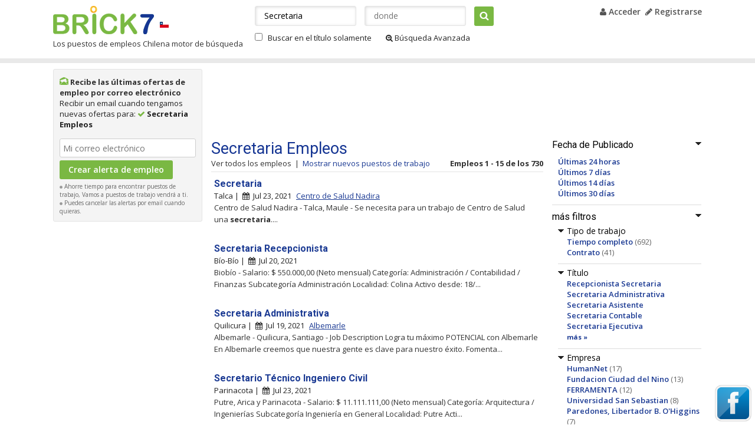

--- FILE ---
content_type: text/html; charset=UTF-8
request_url: http://www.brick7.cl/q-secretaria-empleos
body_size: 9110
content:
<!DOCTYPE html>

<html>
<head>
    <meta http-equiv="X-UA-Compatible" content="IE=edge" />
    <meta http-equiv="Content-Type" content="text/html; charset=UTF-8" />
    <meta name="viewport" content="width=device-width; initial-scale=1.0; minimum-scale=1.0; maximum-scale=1.0; user-scalable=no;target-densityDpi=medium-dpi" />

            <title>Secretaria Empleos - Trabajo | Brick7.cl</title>
                <meta name="Description" content="Secretaria empleos en Chile, Secretaria trabajos, Secretaria Vacantes." />
    
    
	<link rel="shortcut icon" href="/favicon.ico" />
	<link rel="stylesheet" href="//maxcdn.bootstrapcdn.com/font-awesome/4.3.0/css/font-awesome.min.css">
    <link rel="stylesheet" type="text/css" media="screen" href="http://www.brick7.cl/extra/css/style.css?83e62e08ccc0f12a2c17e94ca66190e5" />
    <link rel="stylesheet" type="text/css" media="screen" href="http://www.brick7.cl/extra/css/responsive.css?83e62e08ccc0f12a2c17e94ca66190e5" />
    <link href='http://fonts.googleapis.com/css?family=Open+Sans:400,400italic,700,700italic,600italic,600' rel='stylesheet' type='text/css' />
    <link href='http://fonts.googleapis.com/css?family=Roboto:400,400italic,500,500italic,700,700italic' rel='stylesheet' type='text/css' />

            <script type="text/javascript" src="http://www.brick7.cl/extra/js/jquery-1.5.1.min.js?5ba69d0f7feb250e751fccaadf88558e"></script>
        		<link rel="canonical" href="http://www.brick7.cl/q-secretaria-empleos" />
        <link rel="next" href="http://www.brick7.cl/q-secretaria-empleos?page=2">
    
        </head>
<body>
            

    <div id="main">
        
<div id="header_im">
    <div class="lsize">
                <div id="mob_menu">
            <div class="clearfix">
                <a href="javascript:void(0);" class="menu_icon" onclick="toggleMainMenu('menu_box');"></a>
            </div>

            <div id="menu_box" style="display:none">
                <ul>
                    <li>
                                                    <b>Bienvenido, Invitado</b>
                                            </li>
                    <li>
                                            <a href="http://www.brick7.cl/user/jobalert.html" title="Mi Brick7" rel="nofollow">Mi Brick7</a>
                                        </li>         
                    <li>
                                                    <a href="http://www.brick7.cl/login.html" title="Acceder" rel="nofollow"><i class="fa fa-user"></i> Acceder</a>
                                            </li>
                                        <li>
                        <a href="http://www.brick7.cl/register.html" title="Registrarse" rel="nofollow"><i class="fa fa-pencil"></i> Registrarse</a>
                    </li>
                    
                                    </ul>
            </div>
        </div>
        
        <div class="clearfix">
            <div id="header_left">
                <div class="clearfix">
                    <div id="logo" class="fl">
                                                                        <a href="http://www.brick7.cl" title="Brick7">Brick7</a>
                                                                </div>

                                            <div class="fl pt32">
                            <a href="http://www.brick7.cl" title="Brick7"><img src="http://www.brick7.cl/extra/siteimages/flag_cl.gif" alt="flag" width="15" height="10" /></a><br />
                        </div>
                                    </div>

                                    <div class="tag_line">
                                                                                    Los puestos de empleos Chilena motor de búsqueda
                                                                        </div>
                            </div>

                        <div id="header_right">
                                    <a href="http://www.brick7.cl/login.html" title="Acceder" rel="nofollow"><i class="fa fa-user"></i> Acceder</a>&nbsp; 
                    <a href="http://www.brick7.cl/register.html" title="Registrarse" rel="nofollow"><i class="fa fa-pencil"></i> Registrarse</a>
                
                
                                            </div>

                                <div id="header_search">
        <form name="searchFrm" action="http://www.brick7.cl/buscar/empleos" method="get">
        <input type="text" name="q" id="q" value="Secretaria" placeholder="Qué" onfocus="this.value=='Qué' ? this.value='' : this.value" />
        <input type="text" name="l" id="l" value="" autocomplete="off" placeholder="donde" onfocus="this.value == 'donde' ? this.value='' : this.value" />
        <div id="autoFillRes" class="none"><br/></div>
        <input type="submit" value="Buscar" onclick="return chkingsearch('', '');" />
        <div class="mt10">
            <input type="checkbox" id="searchByTitle" name="searchByTitle" value="1"  />
            <label for="searchByTitle">Buscar en el título solamente</label>

            <a rel="nofollow" href="http://www.brick7.cl/advanced-search"><i class="fa fa-search-plus"></i>&nbsp;Búsqueda Avanzada</a>
        </div>
        </form>
    </div>

                                </div>
    </div>
</div>



        <div class="main_content_bdr">
            <div class="wrapper">
                                
    <div id="listing">
        <div class="clearfix">
        <div id="listing_right">
                <form method="post" action="" name="jobAlertfrm">
        <input type="hidden" value="" name="id_user" id="id_user" />
        <input type="hidden" value="" name="city" id="city" />
        <input type="hidden" value="" name="category" id="category" />
        <input type="hidden" value="Secretaria" name="keyword" id="keyword" />
        <input type="hidden" value="" name="state" id="state" />
        <input type="hidden" value="Secretaria" name="search_keyword" id="search_keyword" />
        <input type="hidden" value="" name="company" id="company" />

                    <div class="job_alert">
                <div class="pb10">
                    <div class="pr5 ja_title">
                        <img class="pt3" alt="job alerts" src="http://www.brick7.cl/extra/siteimages/i_mail.png" width="15" height="13" /> Recibe las últimas ofertas de empleo por correo electrónico
                    </div>
                    Recibir un email cuando tengamos nuevas ofertas para: <i class="fa fa-check green"></i> <b>Secretaria Empleos</b>
                </div>
                <div align="center" class="red" id="alt_status"></div>

                <div id="alert_detail">
                    <input type="text" class="tb_border width_200 mt5" id="alert_email" name="alert_email" value="" placeholder="Mi correo electrónico" onfocus="this.value=='Mi correo electrónico' ? this.value='' : this.value" /><br />
                    <input type="submit" onclick="return ajaxJobAlert('', '');" class="green_btn mt5" value="Crear alerta de empleo" name="save_alert" />
                    <span id="ajaxLoadImg" class="none"><img src="http://www.brick7.cl/extra/siteimages/loading.gif" alt="loading" width="16" height="16" /></span>

                    <div class="form_comment">
                        <img alt="dot" src="http://www.brick7.cl/extra/siteimages/dot_gray.gif" width="5" height="5" /> Ahorre tiempo para encontrar puestos de trabajo, Vamos a puestos de trabajo vendrá a ti. <br />
                        <img alt="dot" src="http://www.brick7.cl/extra/siteimages/dot_gray.gif" width="5" height="5" /> Puedes cancelar las alertas por email cuando quieras.
                    </div>
                </div>
            </div>
            </form>

    
    
		   <div id="id_list_side_banner">
            <div class="pb20 mt10 center"><script type="text/javascript"><!--
                                    google_ad_client = "ca-pub-8545032421136330";
                                    /* Brick7 160x600, created 5/25/09 */
                                    google_ad_slot = "0645226169";
            						google_ad_channel = "6490617407"; /* bri_search_jobs_sky */
                                    google_ad_width = 160;
                                    google_ad_height = 600;
                                    google_max_num_ads = 4;
                                    //-->
                                    </script>
                                    <script type="text/javascript" src="//pagead2.googlesyndication.com/pagead/show_ads.js"></script></div>
	   </div>
    </div>
        <div class="listing_main_right">
                        <div class="listing_top_ad"><script type="text/javascript"><!--
                                    google_ad_client = "ca-pub-8545032421136330";
                                    /* bri_search_jobs_top */
                                    google_ad_slot = "2060417805";
            						google_ad_channel = "9583684604"; /* bri_search_jobs_top */
                                    google_override_format = true;
            						google_ad_width = 728;
            						google_ad_height = 110;
                                    google_max_num_ads = 1;
                                    //-->
                                    </script>
                                    <script type="text/javascript" src="//pagead2.googlesyndication.com/pagead/show_ads.js"></script></div>            <div class="clearfix">
            
<div id="listing_left">
                    

            <div class="filter_head">
            <img src="http://www.brick7.cl/extra/siteimages/arrow_down.png" onclick="showHideFilter(this, 'up');" class="div_expand" alt="minus" name="filter_datePosted" />Fecha de Publicado
        </div>

        <div id="filter_datePosted">
            <ul class="left_criteria">
                                <li>
                    <a href="http://www.brick7.cl/q-secretaria-empleos?fdb=1" rel="nofollow" title="Últimas 24 horas">Últimas 24 horas</a>
                </li>
                                <li>
                    <a href="http://www.brick7.cl/q-secretaria-empleos?fdb=7" rel="nofollow" title="Últimos 7 días">Últimos 7 días</a>
                </li>
                                <li>
                    <a href="http://www.brick7.cl/q-secretaria-empleos?fdb=14" rel="nofollow" title="Últimos 14 días">Últimos 14 días</a>
                </li>
                                <li>
                    <a href="http://www.brick7.cl/q-secretaria-empleos?fdb=30" rel="nofollow" title="Últimos 30 días">Últimos 30 días</a>
                </li>
                            </ul>
        </div>
    
        <div class="filter_head">
        <img src="http://www.brick7.cl/extra/siteimages/arrow_down.png" name="filter_more" onclick="showHideFilter(this, 'up');" class="div_expand" alt="minus" />más filtros
    </div>
    
    <div id="filter_more">
	    	        <div class="filter_head">
	            <img src="http://www.brick7.cl/extra/siteimages/arrow_down.png" name="filter_jobType" onclick="showHideFilter(this);" class="div_expand" alt="minus" />Tipo de trabajo
	        </div>

	        <div id="filter_jobType">
                <ul class="left_criteria">
                                        <li>
                        <a href="http://www.brick7.cl/q-secretaria-empleos?fjt=tiempo-completo" rel="nofollow" title="Tiempo completo">Tiempo completo</a>
                        <span class="dark_gray">(692)</span>
                    </li>
	                                    <li>
                        <a href="http://www.brick7.cl/q-secretaria-empleos?fjt=contrato" rel="nofollow" title="Contrato">Contrato</a>
                        <span class="dark_gray">(41)</span>
                    </li>
	                	            </ul>
	        </div>
	    
	    	        <div class="filter_head">
	            <img src="http://www.brick7.cl/extra/siteimages/arrow_down.png" name="filter_title" onclick="showHideFilter(this);" class="div_expand" alt="minus" />Título
	        </div>

            <div id="filter_title" class="left_criteria">
                <ul>
                                                                    <li>
                            <a href="http://www.brick7.cl/q-recepcionista-secretaria-empleos" title="Recepcionista Secretaria" >Recepcionista Secretaria</a>
                        </li>
                                                                    <li>
                            <a href="http://www.brick7.cl/q-secretaria-administrativa-empleos" title="Secretaria Administrativa" >Secretaria Administrativa</a>
                        </li>
                                                                    <li>
                            <a href="http://www.brick7.cl/q-secretaria-asistente-empleos" title="Secretaria Asistente" >Secretaria Asistente</a>
                        </li>
                                                                    <li>
                            <a href="http://www.brick7.cl/q-secretaria-contable-empleos" title="Secretaria Contable" >Secretaria Contable</a>
                        </li>
                                                                    <li>
                            <a href="http://www.brick7.cl/q-secretaria-ejecutiva-empleos" title="Secretaria Ejecutiva" >Secretaria Ejecutiva</a>
                        </li>
                                                                        </ul>
                            <a href="javascript:void(0);" class="font_11 no_underline bold" onclick="showMore(this)" name="more_title" id="show_more_title" title="más">más &#187;</a>
                            <ul class="font_11 none" id="more_title">
                                                <li>
                            <a href="http://www.brick7.cl/q-secretaria-recepcionista-empleos" title="Secretaria Recepcionista" >Secretaria Recepcionista</a>
                        </li>
                                                                    <li>
                            <a href="http://www.brick7.cl/q-secretaria-ventas-empleos" title="Secretaria Ventas" >Secretaria Ventas</a>
                        </li>
                                                                    <li>
                            <a href="http://www.brick7.cl/q-secretario-empleos" title="Secretario" >Secretario</a>
                        </li>
                                                                    <li>
                            <a href="http://www.brick7.cl/Secretarias+Recepcionistas+Empleos" title="Secretarias Recepcionistas" >Secretarias Recepcionistas</a>
                        </li>
                                                                    <li>
                            <a href="http://www.brick7.cl/Secretaria+Administrativa+Contable+Empleos" title="Secretaria Administrativa Contable" >Secretaria Administrativa Contable</a>
                        </li>
                                                                    <li>
                            <a href="http://www.brick7.cl/Administrativos+Secretarias+Empleos" title="Administrativos Secretarias" >Administrativos Secretarias</a>
                        </li>
                                                                    <li>
                            <a href="http://www.brick7.cl/Secretaria+Centro+Medico+Empleos" title="Secretaria Centro Medico" >Secretaria Centro Medico</a>
                        </li>
                    
                                            <li><a href="javascript:void(0);" class="font_11 no_underline bold" onclick="showMore(this, 'Y')" name="more_title" title="menos">&#171; menos</a></li>
                    	            </ul>
	        </div>
	    
	    
	    	        <div class="filter_head">
	            <img src="http://www.brick7.cl/extra/siteimages/arrow_down.png" name="filter_source" onclick="showHideFilter(this);" class="div_expand" alt="minus" />Empresa
	        </div>
	
	        <div id="filter_source" class="left_criteria">
	            <ul>
                                                                    <li>
                            <a href="http://www.brick7.cl/q-secretaria-empleos?s=HumanNet" rel="nofollow" title="HumanNet">HumanNet</a>
                            <span class="dark_gray">(17)</span>
                        </li>
                                                                    <li>
                            <a href="http://www.brick7.cl/q-secretaria-empleos?s=Fundacion+Ciudad+del+Nino" rel="nofollow" title="Fundacion Ciudad del Nino">Fundacion Ciudad del Nino</a>
                            <span class="dark_gray">(13)</span>
                        </li>
                                                                    <li>
                            <a href="http://www.brick7.cl/q-secretaria-empleos?s=FERRAMENTA" rel="nofollow" title="FERRAMENTA">FERRAMENTA</a>
                            <span class="dark_gray">(12)</span>
                        </li>
                                                                    <li>
                            <a href="http://www.brick7.cl/q-secretaria-empleos?s=Universidad+San+Sebastian" rel="nofollow" title="Universidad San Sebastian">Universidad San Sebastian</a>
                            <span class="dark_gray">(8)</span>
                        </li>
                                                                    <li>
                            <a href="http://www.brick7.cl/q-secretaria-empleos?s=Paredones,+Libertador+B.+O'Higgins" rel="nofollow" title="Paredones, Libertador B. O'Higgins">Paredones, Libertador B. O'Higgins</a>
                            <span class="dark_gray">(7)</span>
                        </li>
                                                                        </ul>
                            <a href="javascript:void(0);" class="font_11 no_underline bold" onclick="showMore(this)" name="more_source" id="show_more_source" title="más">más &#187;</a>
                            <ul class="font_11 none" id="more_source">
                                                <li>
                            <a href="http://www.brick7.cl/q-secretaria-empleos?s=Aqua" rel="nofollow" title="Aqua">Aqua</a>
                            <span class="dark_gray">(6)</span>
                        </li>
                                                                    <li>
                            <a href="http://www.brick7.cl/q-secretaria-empleos?s=OMIL+Parral" rel="nofollow" title="OMIL Parral">OMIL Parral</a>
                            <span class="dark_gray">(6)</span>
                        </li>
                                                                    <li>
                            <a href="http://www.brick7.cl/q-secretaria-empleos?s=OMIL+TALCAHUANO" rel="nofollow" title="OMIL TALCAHUANO">OMIL TALCAHUANO</a>
                            <span class="dark_gray">(6)</span>
                        </li>
                                                                    <li>
                            <a href="http://www.brick7.cl/q-secretaria-empleos?s=OMIL+de+Rio+Bueno" rel="nofollow" title="OMIL de Rio Bueno">OMIL de Rio Bueno</a>
                            <span class="dark_gray">(6)</span>
                        </li>
                                                                    <li>
                            <a href="http://www.brick7.cl/q-secretaria-empleos?s=Tawa" rel="nofollow" title="Tawa">Tawa</a>
                            <span class="dark_gray">(6)</span>
                        </li>
                                                                    <li>
                            <a href="http://www.brick7.cl/q-secretaria-empleos?s=Busqueda+de+Colaboradores" rel="nofollow" title="Busqueda de Colaboradores">Busqueda de Colaboradores</a>
                            <span class="dark_gray">(5)</span>
                        </li>
                                                                    <li>
                            <a href="http://www.brick7.cl/q-secretaria-empleos?s=HumanCapital.work" rel="nofollow" title="HumanCapital.work">HumanCapital.work</a>
                            <span class="dark_gray">(5)</span>
                        </li>
                                                                    <li>
                            <a href="http://www.brick7.cl/q-secretaria-empleos?s=Manpower" rel="nofollow" title="Manpower">Manpower</a>
                            <span class="dark_gray">(5)</span>
                        </li>
                                                                    <li>
                            <a href="http://www.brick7.cl/q-secretaria-empleos?s=Planificacion+e+Ingenieria+DELPRO+LTDA." rel="nofollow" title="Planificacion e Ingenieria DELPRO LTDA.">Planificacion e Ingenieria DELPRO LTDA.</a>
                            <span class="dark_gray">(5)</span>
                        </li>
                                                                    <li>
                            <a href="http://www.brick7.cl/q-secretaria-empleos?s=Servicio+Civil" rel="nofollow" title="Servicio Civil">Servicio Civil</a>
                            <span class="dark_gray">(5)</span>
                        </li>
                    
	                	                    <li><a href="javascript:void(0);" class="font_11 no_underline bold" onclick="showMore(this, 'Y')" name="more_source" title="menos">&#171; menos</a></li>
	                	            </ul>
	        </div>
	    
	        </div>
    
            
<div class="search_friend">
    <div class="filter_head">Enviar esta búsqueda A un amigo:</div>
    <form action="" method="post" name="linkmail">
        <div class="link_frd">
            <input type="hidden" name="mail_sub" id="mail_sub" value="Secretaria Empleos" />
            <input type="hidden" name="mail_link" id="mail_link" value="http://www.brick7.cl/q-secretaria-empleos" />
            <div id="sendLinkShow">
                <div id="frdResult" class="red"></div>
                <ul>
                    <li><label for="from_email">Desde mi dirección de correo electrónico</label></li>
                    <li><input type="text" id="from_email" name="from_email" size="17" class="tb_border"/></li>
                    <li class="pt5"><label for="to_email">Para dirección de correo electrónico</label></li>
                    <li><input type="text" name="to_email" id="to_email" size="17" class="tb_border"/></li>
                    <li class="pt5">
                        <a href="javascript:void(0);" onclick="sendLinkMsg('http://www.brick7.cl/extra/siteimages');" id="arrowImg"><img src="http://www.brick7.cl/extra/siteimages/arrow_small.gif" alt="icon" width="4" height="7" /></a>
                        <a href="javascript:void(0);" onclick="sendLinkMsg('http://www.brick7.cl/extra/siteimages');">Mensaje (opcional)</a>
                    </li>
                    <li id="frdMsg" class="none">
                        <textarea name="mail_msg" id="mail_msg" class="tb_border" rows="3" cols="19"></textarea>
                    </li>
                    <li class="pt10">
                        <input type="button" name="LinkSubmit" class="green_btn" value="enviar" onclick="emailSearchTofrd();" />
                    </li>
                </ul>
            </div>
            <div id="sendLinkHide"></div>
        </div>
    </form>
</div>
    </div>
            <div id="listing_middle">
    	    <div class="listing_main_title">
	        <h1>Secretaria Empleos</h1>
            <div class="clearfix">
                <div class="fl">
                                            <span class="light_black">Ver todos los empleos</span>&nbsp; |&nbsp;
                        <a href="http://www.brick7.cl/q-secretaria-empleos?fdb=7" rel="nofollow" title="Mostrar nuevos puestos de trabajo">Mostrar nuevos puestos de trabajo</a>
                                  </div>
              <div class="fr">
                  <b>Empleos 1 - 15 de los 730</b>              </div>
          </div>
	    </div>

    	
                        
        <ul id="j_1840666" class="list_row">
                                    <li class="listing_job">
                <h2><a class="bold" href="http://www.brick7.cl/?id=1840666" target="_blank" title="Secretaria" rel="nofollow">Secretaria</a></h2>
                
                            </li>

            <li class="listing_city">
                                    Talca&nbsp;|&nbsp;
                
                <i class="fa fa-calendar"></i>&nbsp;&nbsp;Jul 23, 2021

                                <span class="blue_link pl5">
                                            <a href="http://www.brick7.cl/Centro-de-Salud-Nadira-empleos" title="Centro de Salud Nadira" rel="nofollow">Centro de Salud Nadira</a>
                                    </span>
                            </li>

                            <li class="font_13 list_desc">
                    Centro de Salud Nadira - Talca, Maule - Se necesita para un trabajo de Centro de Salud una <b>secretaria</b>....
                    <div class="list_share">
                        <a href="javascript:void(0);" id="share_1840666" onclick="showShareOptions(1840666);"><i class="fa fa-share"></i> Compartir</a>&nbsp;|&nbsp;

                                                    <span onclick="ajaxWatchList(this)" id="wl_1840666"> <a href="javascript:void(0);">Excepto este trabajo</a></span>
                                            </div>

                    <div id="shareopt_1840666" class="more_tools width_78 none">
                        <div class="clearfix">
                            <div class="fl">
                                Compartir este trabajo en -
                                <a class="facebook no_underline cursor_point" rel="nofollow" title="Share this job on Facebook"><img src="http://www.brick7.cl/extra/siteimages/facebook-icon.jpg" alt="" width="16" height="16" /></a>
                                <a class="twitter no_underline cursor_point" rel="nofollow" title="Share this job on Twitter"><img src="http://www.brick7.cl/extra/siteimages/twitter-icon.gif" alt="" width="16" height="16" /></a>
                                <a class="linkedin no_underline cursor_point" rel="nofollow" title="Share this job on Linkedin"><img src="http://www.brick7.cl/extra/siteimages/linkedin-icon.png" alt="" width="16" height="16" /></a>
                            </div>
                            <div class="fr"><a href="javascript:void(0);" onclick="showShareOptions(1840666);" class="no_underline" title="Cerrar">[x]</a></div>
                        </div>
                    </div>
                </li>
                    </ul>
                        
        <ul id="j_1839871" class="list_row">
                                    <li class="listing_job">
                <h2><a class="bold" href="http://www.brick7.cl/?id=1839871" target="_blank" title="Secretaria Recepcionista" rel="nofollow">Secretaria Recepcionista</a></h2>
                
                            </li>

            <li class="listing_city">
                                    Bío-Bío&nbsp;|&nbsp;
                
                <i class="fa fa-calendar"></i>&nbsp;&nbsp;Jul 20, 2021

                            </li>

                            <li class="font_13 list_desc">
                    Biobío - Salario: $ 550.000,00 (Neto mensual)  Categoría: Administración / Contabilidad / Finanzas  Subcategoría Administración  Localidad: Colina  Activo desde: 18/...
                    <div class="list_share">
                        <a href="javascript:void(0);" id="share_1839871" onclick="showShareOptions(1839871);"><i class="fa fa-share"></i> Compartir</a>&nbsp;|&nbsp;

                                                    <span onclick="ajaxWatchList(this)" id="wl_1839871"> <a href="javascript:void(0);">Excepto este trabajo</a></span>
                                            </div>

                    <div id="shareopt_1839871" class="more_tools width_78 none">
                        <div class="clearfix">
                            <div class="fl">
                                Compartir este trabajo en -
                                <a class="facebook no_underline cursor_point" rel="nofollow" title="Share this job on Facebook"><img src="http://www.brick7.cl/extra/siteimages/facebook-icon.jpg" alt="" width="16" height="16" /></a>
                                <a class="twitter no_underline cursor_point" rel="nofollow" title="Share this job on Twitter"><img src="http://www.brick7.cl/extra/siteimages/twitter-icon.gif" alt="" width="16" height="16" /></a>
                                <a class="linkedin no_underline cursor_point" rel="nofollow" title="Share this job on Linkedin"><img src="http://www.brick7.cl/extra/siteimages/linkedin-icon.png" alt="" width="16" height="16" /></a>
                            </div>
                            <div class="fr"><a href="javascript:void(0);" onclick="showShareOptions(1839871);" class="no_underline" title="Cerrar">[x]</a></div>
                        </div>
                    </div>
                </li>
                    </ul>
                        
        <ul id="j_1839606" class="list_row">
                                    <li class="listing_job">
                <h2><a class="bold" href="http://www.brick7.cl/?id=1839606" target="_blank" title="Secretaria Administrativa" rel="nofollow">Secretaria Administrativa</a></h2>
                
                            </li>

            <li class="listing_city">
                                    Quilicura&nbsp;|&nbsp;
                
                <i class="fa fa-calendar"></i>&nbsp;&nbsp;Jul 19, 2021

                                <span class="blue_link pl5">
                                            <a href="http://www.brick7.cl/Albemarle-empleos" title="Albemarle" rel="nofollow">Albemarle</a>
                                    </span>
                            </li>

                            <li class="font_13 list_desc">
                    Albemarle - Quilicura, Santiago - Job Description   Logra tu máximo POTENCIAL con Albemarle  En Albemarle creemos que nuestra gente es clave para nuestro éxito. Fomenta...
                    <div class="list_share">
                        <a href="javascript:void(0);" id="share_1839606" onclick="showShareOptions(1839606);"><i class="fa fa-share"></i> Compartir</a>&nbsp;|&nbsp;

                                                    <span onclick="ajaxWatchList(this)" id="wl_1839606"> <a href="javascript:void(0);">Excepto este trabajo</a></span>
                                            </div>

                    <div id="shareopt_1839606" class="more_tools width_78 none">
                        <div class="clearfix">
                            <div class="fl">
                                Compartir este trabajo en -
                                <a class="facebook no_underline cursor_point" rel="nofollow" title="Share this job on Facebook"><img src="http://www.brick7.cl/extra/siteimages/facebook-icon.jpg" alt="" width="16" height="16" /></a>
                                <a class="twitter no_underline cursor_point" rel="nofollow" title="Share this job on Twitter"><img src="http://www.brick7.cl/extra/siteimages/twitter-icon.gif" alt="" width="16" height="16" /></a>
                                <a class="linkedin no_underline cursor_point" rel="nofollow" title="Share this job on Linkedin"><img src="http://www.brick7.cl/extra/siteimages/linkedin-icon.png" alt="" width="16" height="16" /></a>
                            </div>
                            <div class="fr"><a href="javascript:void(0);" onclick="showShareOptions(1839606);" class="no_underline" title="Cerrar">[x]</a></div>
                        </div>
                    </div>
                </li>
                    </ul>
                        
        <ul id="j_1840425" class="list_row">
                                    <li class="listing_job">
                <h2><a class="bold" href="http://www.brick7.cl/?id=1840425" target="_blank" title="Secretario Técnico Ingeniero Civil" rel="nofollow">Secretario Técnico Ingeniero Civil</a></h2>
                
                            </li>

            <li class="listing_city">
                                    Parinacota&nbsp;|&nbsp;
                
                <i class="fa fa-calendar"></i>&nbsp;&nbsp;Jul 23, 2021

                            </li>

                            <li class="font_13 list_desc">
                    Putre, Arica y Parinacota - Salario: $ 11.111.111,00 (Neto mensual)  Categoría: Arquitectura / Ingenierías  Subcategoría Ingeniería en General  Localidad: Putre  Acti...
                    <div class="list_share">
                        <a href="javascript:void(0);" id="share_1840425" onclick="showShareOptions(1840425);"><i class="fa fa-share"></i> Compartir</a>&nbsp;|&nbsp;

                                                    <span onclick="ajaxWatchList(this)" id="wl_1840425"> <a href="javascript:void(0);">Excepto este trabajo</a></span>
                                            </div>

                    <div id="shareopt_1840425" class="more_tools width_78 none">
                        <div class="clearfix">
                            <div class="fl">
                                Compartir este trabajo en -
                                <a class="facebook no_underline cursor_point" rel="nofollow" title="Share this job on Facebook"><img src="http://www.brick7.cl/extra/siteimages/facebook-icon.jpg" alt="" width="16" height="16" /></a>
                                <a class="twitter no_underline cursor_point" rel="nofollow" title="Share this job on Twitter"><img src="http://www.brick7.cl/extra/siteimages/twitter-icon.gif" alt="" width="16" height="16" /></a>
                                <a class="linkedin no_underline cursor_point" rel="nofollow" title="Share this job on Linkedin"><img src="http://www.brick7.cl/extra/siteimages/linkedin-icon.png" alt="" width="16" height="16" /></a>
                            </div>
                            <div class="fr"><a href="javascript:void(0);" onclick="showShareOptions(1840425);" class="no_underline" title="Cerrar">[x]</a></div>
                        </div>
                    </div>
                </li>
                    </ul>
                        
        <ul id="j_1837785" class="list_row">
                                    <li class="listing_job">
                <h2><a class="bold" href="http://www.brick7.cl/?id=1837785" target="_blank" title="Secretaria Para Concepción" rel="nofollow">Secretaria Para Concepción</a></h2>
                
                            </li>

            <li class="listing_city">
                                    Coihaique&nbsp;|&nbsp;
                
                <i class="fa fa-calendar"></i>&nbsp;&nbsp;Jul 16, 2021

                                <span class="blue_link pl5">
                                            <a href="http://www.brick7.cl/MG-Expert-Consulting-E.I.R.L.-empleos" title="M&G Expert Consulting E.I.R.L." rel="nofollow">M&G Expert Consulting E.I.R.L.</a>
                                    </span>
                            </li>

                            <li class="font_13 list_desc">
                    M&G Expert Consulting E.I.R.L. - Coihaique, Aysén - Salario: A convenir  Categoría: Administración / Contabilidad / Finanzas  Subcategoría Administración  Localidad:...
                    <div class="list_share">
                        <a href="javascript:void(0);" id="share_1837785" onclick="showShareOptions(1837785);"><i class="fa fa-share"></i> Compartir</a>&nbsp;|&nbsp;

                                                    <span onclick="ajaxWatchList(this)" id="wl_1837785"> <a href="javascript:void(0);">Excepto este trabajo</a></span>
                                            </div>

                    <div id="shareopt_1837785" class="more_tools width_78 none">
                        <div class="clearfix">
                            <div class="fl">
                                Compartir este trabajo en -
                                <a class="facebook no_underline cursor_point" rel="nofollow" title="Share this job on Facebook"><img src="http://www.brick7.cl/extra/siteimages/facebook-icon.jpg" alt="" width="16" height="16" /></a>
                                <a class="twitter no_underline cursor_point" rel="nofollow" title="Share this job on Twitter"><img src="http://www.brick7.cl/extra/siteimages/twitter-icon.gif" alt="" width="16" height="16" /></a>
                                <a class="linkedin no_underline cursor_point" rel="nofollow" title="Share this job on Linkedin"><img src="http://www.brick7.cl/extra/siteimages/linkedin-icon.png" alt="" width="16" height="16" /></a>
                            </div>
                            <div class="fr"><a href="javascript:void(0);" onclick="showShareOptions(1837785);" class="no_underline" title="Cerrar">[x]</a></div>
                        </div>
                    </div>
                </li>
                    </ul>
                        
        <ul id="j_1836910" class="list_row">
                                    <li class="listing_job">
                <h2><a class="bold" href="http://www.brick7.cl/?id=1836910" target="_blank" title="Secretaria Administrativa" rel="nofollow">Secretaria Administrativa</a></h2>
                
                            </li>

            <li class="listing_city">
                                    El Loa&nbsp;|&nbsp;
                
                <i class="fa fa-calendar"></i>&nbsp;&nbsp;Jul 15, 2021

                                <span class="blue_link pl5">
                                            <a href="http://www.brick7.cl/Constructora-Millahuen-empleos" title="Constructora Millahuen" rel="nofollow">Constructora Millahuen</a>
                                    </span>
                            </li>

                            <li class="font_13 list_desc">
                    Constructora Millahuen - Calama, Antofagasta - Constructora Millahuen necesita contratar <b>Secretaria</b> Administrativa para puesto a desarrollar en la ciudad de Calama
                    <div class="list_share">
                        <a href="javascript:void(0);" id="share_1836910" onclick="showShareOptions(1836910);"><i class="fa fa-share"></i> Compartir</a>&nbsp;|&nbsp;

                                                    <span onclick="ajaxWatchList(this)" id="wl_1836910"> <a href="javascript:void(0);">Excepto este trabajo</a></span>
                                            </div>

                    <div id="shareopt_1836910" class="more_tools width_78 none">
                        <div class="clearfix">
                            <div class="fl">
                                Compartir este trabajo en -
                                <a class="facebook no_underline cursor_point" rel="nofollow" title="Share this job on Facebook"><img src="http://www.brick7.cl/extra/siteimages/facebook-icon.jpg" alt="" width="16" height="16" /></a>
                                <a class="twitter no_underline cursor_point" rel="nofollow" title="Share this job on Twitter"><img src="http://www.brick7.cl/extra/siteimages/twitter-icon.gif" alt="" width="16" height="16" /></a>
                                <a class="linkedin no_underline cursor_point" rel="nofollow" title="Share this job on Linkedin"><img src="http://www.brick7.cl/extra/siteimages/linkedin-icon.png" alt="" width="16" height="16" /></a>
                            </div>
                            <div class="fr"><a href="javascript:void(0);" onclick="showShareOptions(1836910);" class="no_underline" title="Cerrar">[x]</a></div>
                        </div>
                    </div>
                </li>
                    </ul>
                        
        <ul id="j_1836275" class="list_row">
                                    <li class="listing_job">
                <h2><a class="bold" href="http://www.brick7.cl/?id=1836275" target="_blank" title="Secretaria Administrativa" rel="nofollow">Secretaria Administrativa</a></h2>
                
                            </li>

            <li class="listing_city">
                                    Calama&nbsp;|&nbsp;
                
                <i class="fa fa-calendar"></i>&nbsp;&nbsp;Jul 14, 2021

                            </li>

                            <li class="font_13 list_desc">
                    Calama, Antofagasta - Inicia sesión para ver mail Ley inclusión El anuncio ha sido visto: 7 veces Interesados: 0 CM PUBLICIDAD Descripción oferta de......
                    <div class="list_share">
                        <a href="javascript:void(0);" id="share_1836275" onclick="showShareOptions(1836275);"><i class="fa fa-share"></i> Compartir</a>&nbsp;|&nbsp;

                                                    <span onclick="ajaxWatchList(this)" id="wl_1836275"> <a href="javascript:void(0);">Excepto este trabajo</a></span>
                                            </div>

                    <div id="shareopt_1836275" class="more_tools width_78 none">
                        <div class="clearfix">
                            <div class="fl">
                                Compartir este trabajo en -
                                <a class="facebook no_underline cursor_point" rel="nofollow" title="Share this job on Facebook"><img src="http://www.brick7.cl/extra/siteimages/facebook-icon.jpg" alt="" width="16" height="16" /></a>
                                <a class="twitter no_underline cursor_point" rel="nofollow" title="Share this job on Twitter"><img src="http://www.brick7.cl/extra/siteimages/twitter-icon.gif" alt="" width="16" height="16" /></a>
                                <a class="linkedin no_underline cursor_point" rel="nofollow" title="Share this job on Linkedin"><img src="http://www.brick7.cl/extra/siteimages/linkedin-icon.png" alt="" width="16" height="16" /></a>
                            </div>
                            <div class="fr"><a href="javascript:void(0);" onclick="showShareOptions(1836275);" class="no_underline" title="Cerrar">[x]</a></div>
                        </div>
                    </div>
                </li>
                    </ul>
                                                <div class="mt10">    <form method="post" action="" name="jobAlertfrm">
        <input type="hidden" value="" name="id_user" id="middleid_user" />
        <input type="hidden" value="" name="city" id="middlecity" />
        <input type="hidden" value="" name="category" id="middlecategory" />
        <input type="hidden" value="Secretaria" name="keyword" id="middlekeyword" />
        <input type="hidden" value="" name="state" id="middlestate" />
        <input type="hidden" value="Secretaria" name="search_keyword" id="middlesearch_keyword" />
        <input type="hidden" value="" name="company" id="middlecompany" />

                    <div class="job_alert">
                <div class="pb10">
                    <div class="pr5 ja_title">
                        <img class="pt3" alt="job alerts" src="http://www.brick7.cl/extra/siteimages/i_mail.png" width="15" height="13" /> Recibe las últimas ofertas de empleo por correo electrónico
                    </div>
                    Recibir un email cuando tengamos nuevas ofertas para: <i class="fa fa-check green"></i> <b>Secretaria Empleos</b>
                </div>
                <div align="center" class="red" id="middlealt_status"></div>

                <div id="middlealert_detail">
                    <input type="text" class="tb_border width_200 mt5" id="middlealert_email" name="alert_email" value="" placeholder="Mi correo electrónico" onfocus="this.value=='Mi correo electrónico' ? this.value='' : this.value" /><br />
                    <input type="submit" onclick="return ajaxJobAlert('', 'middle');" class="green_btn mt5" value="Crear alerta de empleo" name="save_alert" />
                    <span id="middleajaxLoadImg" class="none"><img src="http://www.brick7.cl/extra/siteimages/loading.gif" alt="loading" width="16" height="16" /></span>

                    <div class="form_comment">
                        <img alt="dot" src="http://www.brick7.cl/extra/siteimages/dot_gray.gif" width="5" height="5" /> Ahorre tiempo para encontrar puestos de trabajo, Vamos a puestos de trabajo vendrá a ti. <br />
                        <img alt="dot" src="http://www.brick7.cl/extra/siteimages/dot_gray.gif" width="5" height="5" /> Puedes cancelar las alertas por email cuando quieras.
                    </div>
                </div>
            </div>
            </form>
</div>
                    
        <ul id="j_1836214" class="list_row">
                                    <li class="listing_job">
                <h2><a class="bold" href="http://www.brick7.cl/?id=1836214" target="_blank" title="Se Necesita Secretaria" rel="nofollow">Se Necesita Secretaria</a></h2>
                
                            </li>

            <li class="listing_city">
                                    Valparaíso&nbsp;|&nbsp;
                
                <i class="fa fa-calendar"></i>&nbsp;&nbsp;Jul 13, 2021

                            </li>

                            <li class="font_13 list_desc">
                    Valparaíso - Viña del Mar, Valparaíso $ 1 Descripción: Se necesita <b>Secretaria</b> contable, con experiencia en Remuneraciones, egresos, ingresos. Características: Fecha......
                    <div class="list_share">
                        <a href="javascript:void(0);" id="share_1836214" onclick="showShareOptions(1836214);"><i class="fa fa-share"></i> Compartir</a>&nbsp;|&nbsp;

                                                    <span onclick="ajaxWatchList(this)" id="wl_1836214"> <a href="javascript:void(0);">Excepto este trabajo</a></span>
                                            </div>

                    <div id="shareopt_1836214" class="more_tools width_78 none">
                        <div class="clearfix">
                            <div class="fl">
                                Compartir este trabajo en -
                                <a class="facebook no_underline cursor_point" rel="nofollow" title="Share this job on Facebook"><img src="http://www.brick7.cl/extra/siteimages/facebook-icon.jpg" alt="" width="16" height="16" /></a>
                                <a class="twitter no_underline cursor_point" rel="nofollow" title="Share this job on Twitter"><img src="http://www.brick7.cl/extra/siteimages/twitter-icon.gif" alt="" width="16" height="16" /></a>
                                <a class="linkedin no_underline cursor_point" rel="nofollow" title="Share this job on Linkedin"><img src="http://www.brick7.cl/extra/siteimages/linkedin-icon.png" alt="" width="16" height="16" /></a>
                            </div>
                            <div class="fr"><a href="javascript:void(0);" onclick="showShareOptions(1836214);" class="no_underline" title="Cerrar">[x]</a></div>
                        </div>
                    </div>
                </li>
                    </ul>
                        
        <ul id="j_1835101" class="list_row">
                                    <li class="listing_job">
                <h2><a class="bold" href="http://www.brick7.cl/?id=1835101" target="_blank" title="Secretaria Administrativa" rel="nofollow">Secretaria Administrativa</a></h2>
                
                            </li>

            <li class="listing_city">
                                    Linares&nbsp;|&nbsp;
                
                <i class="fa fa-calendar"></i>&nbsp;&nbsp;Jul 12, 2021

                                <span class="blue_link pl5">
                                            <a href="http://www.brick7.cl/Premium-Wines-Sa-empleos" title="Premium Wines Sa" rel="nofollow">Premium Wines Sa</a>
                                    </span>
                            </li>

                            <li class="font_13 list_desc">
                    PREMIUM WINES SA - San Javier, Maule - Se Necesita <b>Secretaria</b> Administrativa Con Habilidades Logisticas, Responsable, Proactiva Para Trabajo Estable En La Comuna De San
                    <div class="list_share">
                        <a href="javascript:void(0);" id="share_1835101" onclick="showShareOptions(1835101);"><i class="fa fa-share"></i> Compartir</a>&nbsp;|&nbsp;

                                                    <span onclick="ajaxWatchList(this)" id="wl_1835101"> <a href="javascript:void(0);">Excepto este trabajo</a></span>
                                            </div>

                    <div id="shareopt_1835101" class="more_tools width_78 none">
                        <div class="clearfix">
                            <div class="fl">
                                Compartir este trabajo en -
                                <a class="facebook no_underline cursor_point" rel="nofollow" title="Share this job on Facebook"><img src="http://www.brick7.cl/extra/siteimages/facebook-icon.jpg" alt="" width="16" height="16" /></a>
                                <a class="twitter no_underline cursor_point" rel="nofollow" title="Share this job on Twitter"><img src="http://www.brick7.cl/extra/siteimages/twitter-icon.gif" alt="" width="16" height="16" /></a>
                                <a class="linkedin no_underline cursor_point" rel="nofollow" title="Share this job on Linkedin"><img src="http://www.brick7.cl/extra/siteimages/linkedin-icon.png" alt="" width="16" height="16" /></a>
                            </div>
                            <div class="fr"><a href="javascript:void(0);" onclick="showShareOptions(1835101);" class="no_underline" title="Cerrar">[x]</a></div>
                        </div>
                    </div>
                </li>
                    </ul>
                        
        <ul id="j_1834857" class="list_row">
                                    <li class="listing_job">
                <h2><a class="bold" href="http://www.brick7.cl/?id=1834857" target="_blank" title="Secretaria De Admisión" rel="nofollow">Secretaria De Admisión</a></h2>
                
                            </li>

            <li class="listing_city">
                                    Elqui&nbsp;|&nbsp;
                
                <i class="fa fa-calendar"></i>&nbsp;&nbsp;Jul 12, 2021

                            </li>

                            <li class="font_13 list_desc">
                    Fundacion Oftalmologica Los Andes - La Serena, Coquimbo - Prestigiosa Clínica requiere contratar para su equipo de trabajo a una <b>Secretaria</b> Admisión de Pacientes
                    <div class="list_share">
                        <a href="javascript:void(0);" id="share_1834857" onclick="showShareOptions(1834857);"><i class="fa fa-share"></i> Compartir</a>&nbsp;|&nbsp;

                                                    <span onclick="ajaxWatchList(this)" id="wl_1834857"> <a href="javascript:void(0);">Excepto este trabajo</a></span>
                                            </div>

                    <div id="shareopt_1834857" class="more_tools width_78 none">
                        <div class="clearfix">
                            <div class="fl">
                                Compartir este trabajo en -
                                <a class="facebook no_underline cursor_point" rel="nofollow" title="Share this job on Facebook"><img src="http://www.brick7.cl/extra/siteimages/facebook-icon.jpg" alt="" width="16" height="16" /></a>
                                <a class="twitter no_underline cursor_point" rel="nofollow" title="Share this job on Twitter"><img src="http://www.brick7.cl/extra/siteimages/twitter-icon.gif" alt="" width="16" height="16" /></a>
                                <a class="linkedin no_underline cursor_point" rel="nofollow" title="Share this job on Linkedin"><img src="http://www.brick7.cl/extra/siteimages/linkedin-icon.png" alt="" width="16" height="16" /></a>
                            </div>
                            <div class="fr"><a href="javascript:void(0);" onclick="showShareOptions(1834857);" class="no_underline" title="Cerrar">[x]</a></div>
                        </div>
                    </div>
                </li>
                    </ul>
                        
        <ul id="j_1834814" class="list_row">
                                    <li class="listing_job">
                <h2><a class="bold" href="http://www.brick7.cl/?id=1834814" target="_blank" title="Secretaria Regional" rel="nofollow">Secretaria Regional</a></h2>
                
                            </li>

            <li class="listing_city">
                                    Chillán&nbsp;|&nbsp;
                
                <i class="fa fa-calendar"></i>&nbsp;&nbsp;Jul 12, 2021

                                <span class="blue_link pl5">
                                            <a href="http://www.brick7.cl/CODESSER-empleos" title="CODESSER" rel="nofollow">CODESSER</a>
                                    </span>
                            </li>

                            <li class="font_13 list_desc">
                    Codesser - Chillán, Ñuble - Conducir los procesos administrativos y secretariales de la Gerencia y la oficina Regional, de acuerdo a los procedimientos institucionales ...
                    <div class="list_share">
                        <a href="javascript:void(0);" id="share_1834814" onclick="showShareOptions(1834814);"><i class="fa fa-share"></i> Compartir</a>&nbsp;|&nbsp;

                                                    <span onclick="ajaxWatchList(this)" id="wl_1834814"> <a href="javascript:void(0);">Excepto este trabajo</a></span>
                                            </div>

                    <div id="shareopt_1834814" class="more_tools width_78 none">
                        <div class="clearfix">
                            <div class="fl">
                                Compartir este trabajo en -
                                <a class="facebook no_underline cursor_point" rel="nofollow" title="Share this job on Facebook"><img src="http://www.brick7.cl/extra/siteimages/facebook-icon.jpg" alt="" width="16" height="16" /></a>
                                <a class="twitter no_underline cursor_point" rel="nofollow" title="Share this job on Twitter"><img src="http://www.brick7.cl/extra/siteimages/twitter-icon.gif" alt="" width="16" height="16" /></a>
                                <a class="linkedin no_underline cursor_point" rel="nofollow" title="Share this job on Linkedin"><img src="http://www.brick7.cl/extra/siteimages/linkedin-icon.png" alt="" width="16" height="16" /></a>
                            </div>
                            <div class="fr"><a href="javascript:void(0);" onclick="showShareOptions(1834814);" class="no_underline" title="Cerrar">[x]</a></div>
                        </div>
                    </div>
                </li>
                    </ul>
                        
        <ul id="j_1838485" class="list_row">
                                    <li class="listing_job">
                <h2><a class="bold" href="http://www.brick7.cl/?id=1838485" target="_blank" title="Secretaria Administrativa De Firma Abogados" rel="nofollow">Secretaria Administrativa De Firma Abogados</a></h2>
                
                            </li>

            <li class="listing_city">
                                    Talca&nbsp;|&nbsp;
                
                <i class="fa fa-calendar"></i>&nbsp;&nbsp;Jul 17, 2021

                                <span class="blue_link pl5">
                                            <a href="http://www.brick7.cl/Firma-Abogados-Chile-empleos" title="Firma Abogados Chile" rel="nofollow">Firma Abogados Chile</a>
                                    </span>
                            </li>

                            <li class="font_13 list_desc">
                    FIRMA ABOGADOS CHILE - Talca, Maule - <b>Secretaria</b> Administrativa de Firma Abogados.   Jornada de trabajo: Lunes a Viernes.  Mañana: 09:00 a 13:00 horas  Tarde: 14:00 a 19
                    <div class="list_share">
                        <a href="javascript:void(0);" id="share_1838485" onclick="showShareOptions(1838485);"><i class="fa fa-share"></i> Compartir</a>&nbsp;|&nbsp;

                                                    <span onclick="ajaxWatchList(this)" id="wl_1838485"> <a href="javascript:void(0);">Excepto este trabajo</a></span>
                                            </div>

                    <div id="shareopt_1838485" class="more_tools width_78 none">
                        <div class="clearfix">
                            <div class="fl">
                                Compartir este trabajo en -
                                <a class="facebook no_underline cursor_point" rel="nofollow" title="Share this job on Facebook"><img src="http://www.brick7.cl/extra/siteimages/facebook-icon.jpg" alt="" width="16" height="16" /></a>
                                <a class="twitter no_underline cursor_point" rel="nofollow" title="Share this job on Twitter"><img src="http://www.brick7.cl/extra/siteimages/twitter-icon.gif" alt="" width="16" height="16" /></a>
                                <a class="linkedin no_underline cursor_point" rel="nofollow" title="Share this job on Linkedin"><img src="http://www.brick7.cl/extra/siteimages/linkedin-icon.png" alt="" width="16" height="16" /></a>
                            </div>
                            <div class="fr"><a href="javascript:void(0);" onclick="showShareOptions(1838485);" class="no_underline" title="Cerrar">[x]</a></div>
                        </div>
                    </div>
                </li>
                    </ul>
                        
        <ul id="j_1833923" class="list_row">
                                    <li class="listing_job">
                <h2><a class="bold" href="http://www.brick7.cl/?id=1833923" target="_blank" title="Secretaria Regional" rel="nofollow">Secretaria Regional</a></h2>
                
                            </li>

            <li class="listing_city">
                                    Chillán&nbsp;|&nbsp;
                
                <i class="fa fa-calendar"></i>&nbsp;&nbsp;Jul 11, 2021

                            </li>

                            <li class="font_13 list_desc">
                    Biobío - Chillán, Ñuble - Conducir los procesos administrativos y secretariales de la Gerencia y la oficina Regional, de acuerdo a los procedimientos institucionales y...
                    <div class="list_share">
                        <a href="javascript:void(0);" id="share_1833923" onclick="showShareOptions(1833923);"><i class="fa fa-share"></i> Compartir</a>&nbsp;|&nbsp;

                                                    <span onclick="ajaxWatchList(this)" id="wl_1833923"> <a href="javascript:void(0);">Excepto este trabajo</a></span>
                                            </div>

                    <div id="shareopt_1833923" class="more_tools width_78 none">
                        <div class="clearfix">
                            <div class="fl">
                                Compartir este trabajo en -
                                <a class="facebook no_underline cursor_point" rel="nofollow" title="Share this job on Facebook"><img src="http://www.brick7.cl/extra/siteimages/facebook-icon.jpg" alt="" width="16" height="16" /></a>
                                <a class="twitter no_underline cursor_point" rel="nofollow" title="Share this job on Twitter"><img src="http://www.brick7.cl/extra/siteimages/twitter-icon.gif" alt="" width="16" height="16" /></a>
                                <a class="linkedin no_underline cursor_point" rel="nofollow" title="Share this job on Linkedin"><img src="http://www.brick7.cl/extra/siteimages/linkedin-icon.png" alt="" width="16" height="16" /></a>
                            </div>
                            <div class="fr"><a href="javascript:void(0);" onclick="showShareOptions(1833923);" class="no_underline" title="Cerrar">[x]</a></div>
                        </div>
                    </div>
                </li>
                    </ul>
                        
        <ul id="j_1831012" class="list_row">
                                    <li class="listing_job">
                <h2><a class="bold" href="http://www.brick7.cl/?id=1831012" target="_blank" title="Secretaria" rel="nofollow">Secretaria</a></h2>
                
                            </li>

            <li class="listing_city">
                                    Viña del Mar&nbsp;|&nbsp;
                
                <i class="fa fa-calendar"></i>&nbsp;&nbsp;Jul  7, 2021

                                <span class="blue_link pl5">
                                            <a href="http://www.brick7.cl/Global-Inigenieria-Y-Arquitectura-E.I.R.L.-empleos" title="Global Inigenieria Y Arquitectura E.I.R.L." rel="nofollow">Global Inigenieria Y Arquitectura E.I.R.L.</a>
                                    </span>
                            </li>

                            <li class="font_13 list_desc">
                    Global Inigenieria Y Arquitectura E.I.R.L. - Viña del Mar, Valparaíso - Se necesita <b>Secretaria</b> para labores administrativas en oficina y tramitación en servicios
                    <div class="list_share">
                        <a href="javascript:void(0);" id="share_1831012" onclick="showShareOptions(1831012);"><i class="fa fa-share"></i> Compartir</a>&nbsp;|&nbsp;

                                                    <span onclick="ajaxWatchList(this)" id="wl_1831012"> <a href="javascript:void(0);">Excepto este trabajo</a></span>
                                            </div>

                    <div id="shareopt_1831012" class="more_tools width_78 none">
                        <div class="clearfix">
                            <div class="fl">
                                Compartir este trabajo en -
                                <a class="facebook no_underline cursor_point" rel="nofollow" title="Share this job on Facebook"><img src="http://www.brick7.cl/extra/siteimages/facebook-icon.jpg" alt="" width="16" height="16" /></a>
                                <a class="twitter no_underline cursor_point" rel="nofollow" title="Share this job on Twitter"><img src="http://www.brick7.cl/extra/siteimages/twitter-icon.gif" alt="" width="16" height="16" /></a>
                                <a class="linkedin no_underline cursor_point" rel="nofollow" title="Share this job on Linkedin"><img src="http://www.brick7.cl/extra/siteimages/linkedin-icon.png" alt="" width="16" height="16" /></a>
                            </div>
                            <div class="fr"><a href="javascript:void(0);" onclick="showShareOptions(1831012);" class="no_underline" title="Cerrar">[x]</a></div>
                        </div>
                    </div>
                </li>
                    </ul>
                        
        <ul id="j_1830486" class="list_row">
                                    <li class="listing_job">
                <h2><a class="bold" href="http://www.brick7.cl/?id=1830486" target="_blank" title="Secretaria" rel="nofollow">Secretaria</a></h2>
                
                            </li>

            <li class="listing_city">
                                    Colchagua&nbsp;|&nbsp;
                
                <i class="fa fa-calendar"></i>&nbsp;&nbsp;Jul  7, 2021

                                <span class="blue_link pl5">
                                            <a href="http://www.brick7.cl/Santa-Cruz,-Libertador-B.-O'Higgins-empleos" title="Santa Cruz, Libertador B. O'Higgins" rel="nofollow">Santa Cruz, Libertador B. O'Higgins</a>
                                    </span>
                            </li>

                            <li class="font_13 list_desc">
                    Santa Cruz, Libertador B. O'Higgins - Empresa ubicada en Santa Cruz requiere contratar <b>Secretaria</b> o Recepcionista con experiência en el rubro. Requisito: con domicilio
                    <div class="list_share">
                        <a href="javascript:void(0);" id="share_1830486" onclick="showShareOptions(1830486);"><i class="fa fa-share"></i> Compartir</a>&nbsp;|&nbsp;

                                                    <span onclick="ajaxWatchList(this)" id="wl_1830486"> <a href="javascript:void(0);">Excepto este trabajo</a></span>
                                            </div>

                    <div id="shareopt_1830486" class="more_tools width_78 none">
                        <div class="clearfix">
                            <div class="fl">
                                Compartir este trabajo en -
                                <a class="facebook no_underline cursor_point" rel="nofollow" title="Share this job on Facebook"><img src="http://www.brick7.cl/extra/siteimages/facebook-icon.jpg" alt="" width="16" height="16" /></a>
                                <a class="twitter no_underline cursor_point" rel="nofollow" title="Share this job on Twitter"><img src="http://www.brick7.cl/extra/siteimages/twitter-icon.gif" alt="" width="16" height="16" /></a>
                                <a class="linkedin no_underline cursor_point" rel="nofollow" title="Share this job on Linkedin"><img src="http://www.brick7.cl/extra/siteimages/linkedin-icon.png" alt="" width="16" height="16" /></a>
                            </div>
                            <div class="fr"><a href="javascript:void(0);" onclick="showShareOptions(1830486);" class="no_underline" title="Cerrar">[x]</a></div>
                        </div>
                    </div>
                </li>
                    </ul>
            
            <div class="center">
            <div class="pagging"><a class="active">1</a><a href="http://www.brick7.cl/q-secretaria-empleos?page=2" rel="nofollow" >2</a><a href="http://www.brick7.cl/q-secretaria-empleos?page=3" rel="nofollow" >3</a><a href="http://www.brick7.cl/q-secretaria-empleos?page=4" rel="nofollow" >4</a><a href="http://www.brick7.cl/q-secretaria-empleos?page=5" rel="nofollow" >5</a> <a href="http://www.brick7.cl/q-secretaria-empleos?page=2" title="Próximo" class="padding_4" rel="nofollow" >Próximo &raquo;</a></div>
        </div>
    
             
        <div class="mt30"><script type="text/javascript"><!--
                                    google_ad_client = "ca-pub-8545032421136330";
                                    /* bri_search_jobs_bottom */
                                    google_ad_slot = "5013884208";
            						google_ad_channel = "3537151002"; /* bri_search_jobs_bottom */
                                    google_override_format = true;
                                    google_ad_width = 560;
                                    google_ad_height = 280;
                                    google_max_num_ads = 4;
                                    //-->
                                    </script>
                                    <script type="text/javascript" src="//pagead2.googlesyndication.com/pagead/show_ads.js"></script></div>
    </div>
            </div>
        </div>
        </div>
    </div>
    

            </div>
        </div>

                    
<div id="footer">
    <div class="footer_links">
        <ul class="pb15">
            
                            <li><a title="Examinar empleos" href="/jobsbykeyword">Examinar empleos</a></li>
                                    <li>&nbsp;| &nbsp;<a title="Empresa" href="http://www.brick7.cl/companies">Empresa</a></li>
                
                                    <li>&nbsp;| &nbsp;<a title="Trabajos recientes realizados por consulta de búsqueda" href="/RecentSearch">Búsquedas recientes</a></li>
                                <li>&nbsp;| &nbsp;<a rel="nofollow" title="Editores" href="http://www.brick7.cl/html-job-box.html">Editores</a>&nbsp; | &nbsp;</li>
            
            <li><a rel="nofollow" title="Quiénes somos" href="http://www.brick7.cl/aboutus.html">Quiénes somos</a>&nbsp; | &nbsp;</li>
            <li><a rel="nofollow" title="Contáctenos" href="http://www.brick7.cl/feedback.html">Insatisfecho? Ayúdenos a mejorar</a>&nbsp; | &nbsp;</li>
            <li><a rel="nofollow" title="Política de Privacidad" href="http://www.brick7.cl/privacypolicy.html">Política de Privacidad</a></li>
        </ul>

            </div>

        <div class="copyright">
        Copyright @ 2026 Brick7 (235)
    </div>
</div>

    <div id="fb_btn_page">
        
    <link rel="stylesheet" type="text/css" media="screen" href="http://www.brick7.cl/extra/css/ui.all.css" />
    <script type="text/javascript" src="http://www.brick7.cl/extra/js/jquery-ui.min.js"></script>

        
        <script type="text/javascript" language="javascript">
        var tInSec = 30;

        jQuery(function()
        {
            var fbPopUpCookie = getCookie('fbPopUp');
            if(fbPopUpCookie == null || fbPopUpCookie == '')
            {
                window.setTimeout(openfb, tInSec * 1000);
            }
        });
        </script>
        

    <div id="fbopen" class="none"></div>

    <div id="fbpromo" class="inline_popup">
        <a rel="nofollow" onclick="openfb();" href="javascript:void(0);"><img border="0" src="http://www.brick7.cl/extra/siteimages/fb.png" class="flt" alt="Facebook"></a>
    </div>

    </div>

<div id="OpenWatchList" class="no_underline  none ">
    <div><img src="http://www.brick7.cl/extra/siteimages/star.gif" class="v_align" alt="star" width="18" height="17" />
    <a href="http://www.brick7.cl/watchlist.html" title="Mi lista de observación">
    <b>Mi lista de observación <span id="tot_watchList"> (0) </span> </b></a>
    </div>
</div>

<!-- Start of StatCounter Code for Default Guide -->
                                    <script type="text/javascript">
                                    var sc_project=7275396;
                                    var sc_invisible=1;
                                    var sc_security="95703620";
                                    </script>
                                    <script type="text/javascript" src="http://www.statcounter.com/counter/counter.js"></script>
                                    <noscript><div class="statcounter"><a title="counter for vBulletin" href="http://statcounter.com/vbulletin/" target="_blank"><img class="statcounter" src="http://c.statcounter.com/7275396/0/95703620/1/" alt="counter for vBulletin"></a></div></noscript>
                                    <!-- End of StatCounter Code for Default Guide -->
                <a href="javascript:void(0);" onclick="scrollUp();" class="top_arrow"></a>

                <script type="text/javascript" src="http://www.brick7.cl/extra/js/lang_cl.js?5ba69d0f7feb250e751fccaadf88558e"></script>
        <script type="text/javascript" src="http://www.brick7.cl/extra/js/jquery.autocomplete.min.js?5ba69d0f7feb250e751fccaadf88558e"></script>
        <script type="text/javascript" src="http://www.brick7.cl/extra/js/javaScript.min.js?5ba69d0f7feb250e751fccaadf88558e"></script>
    </div>
</body>
</html>

--- FILE ---
content_type: text/html; charset=utf-8
request_url: https://www.google.com/recaptcha/api2/aframe
body_size: 267
content:
<!DOCTYPE HTML><html><head><meta http-equiv="content-type" content="text/html; charset=UTF-8"></head><body><script nonce="y4n_2Kfk6x6yxglDmI7L3Q">/** Anti-fraud and anti-abuse applications only. See google.com/recaptcha */ try{var clients={'sodar':'https://pagead2.googlesyndication.com/pagead/sodar?'};window.addEventListener("message",function(a){try{if(a.source===window.parent){var b=JSON.parse(a.data);var c=clients[b['id']];if(c){var d=document.createElement('img');d.src=c+b['params']+'&rc='+(localStorage.getItem("rc::a")?sessionStorage.getItem("rc::b"):"");window.document.body.appendChild(d);sessionStorage.setItem("rc::e",parseInt(sessionStorage.getItem("rc::e")||0)+1);localStorage.setItem("rc::h",'1768630221150');}}}catch(b){}});window.parent.postMessage("_grecaptcha_ready", "*");}catch(b){}</script></body></html>

--- FILE ---
content_type: text/javascript
request_url: http://www.brick7.cl/extra/js/javaScript.min.js?5ba69d0f7feb250e751fccaadf88558e
body_size: 7363
content:

var siteUrl='http://'+location.hostname;var siteImgUrl=siteUrl+'/extra/siteimages';jQuery.noConflict();jQuery.fn.exists=function(){return jQuery(this).length>0;};if(jQuery('#l').exists()){jQuery(function(){jQuery('#l').autocomplete('/ajaxSearchAutoFill.php',{selectFirst:false});});}function scrollUp(){jQuery('html, body').animate({scrollTop:0},'slow');}function toggleMainMenu(div,hDiv){if(div=='show_more_hide_kw'||div=='show_more_hide_loc'){jQuery('.'+div).css('display','block');jQuery('.'+hDiv).hide();}else if(div=='listing_left'){jQuery('#'+hDiv).toggleClass("fa-plus-circle fa-minus-circle");jQuery('#'+div).toggle();}else{jQuery('#'+div).toggle();}}function showHideLocCat(tabInfo){jQuery("div.sub_menu li").each(function(i){var linkName=jQuery(this).find('a').attr("name");if(tabInfo.name==linkName){jQuery(this).addClass('active');jQuery('#'+linkName).show();}else{jQuery(this).removeClass('active');jQuery('#'+linkName).hide();}});}function showHideFilter(entity,arrow_position){if(entity.src==siteImgUrl+'/arrow_right.png'||entity.src==siteImgUrl+'/arrow_up.png'){entity.src=siteImgUrl+'/arrow_down.png';}else if(arrow_position=='up'){entity.src=siteImgUrl+'/arrow_up.png';}else{entity.src=siteImgUrl+'/arrow_right.png';}jQuery('#'+entity.name).toggle();}function showMore(entity,isShow){if(isShow=='Y'){jQuery('#show_'+entity.name).removeClass("none");}else{jQuery('#show_'+entity.name).addClass("none");}jQuery('#'+entity.name).toggle();}function chkingsearch(fromType,cookieDom){if(fromType=='bottom'){if(document.b_searchFrm.q.value.trim()==''&&document.b_searchFrm.l.value.trim()==''){alert(msg_enterKeywordOrLocation);document.b_searchFrm.q.focus();return false;}}else{if(document.searchFrm.q.value.trim()==''&&document.searchFrm.l.value.trim()==''){alert(msg_enterKeywordOrLocation);document.searchFrm.q.focus();return false;}}arrSrch=[];caption=cap_jobsIn;srchHistory=getCookie('B7Jsrch');if(srchHistory)arrSrch=srchHistory.split('::');if(fromType=='bottom'){if(document.b_searchFrm.l.value.trim()=='')caption=cap_jobs;curSrch=encodeURI(document.b_searchFrm.q.value.toLowerCase()+' '+caption+' '+document.b_searchFrm.l.value.toLowerCase())+'#@#'+encodeURI(jQuery('[name="b_searchFrm"]').attr('action')+'?q='+document.b_searchFrm.q.value.toLowerCase()+'&l='+document.b_searchFrm.l.value.toLowerCase());}else{if(document.searchFrm.l.value.trim()=='')caption=cap_jobs;curSrch=encodeURI(document.searchFrm.q.value.toLowerCase()+' '+caption+' '+document.searchFrm.l.value.toLowerCase())+'#@#'+encodeURI(jQuery('[name="searchFrm"]').attr('action')+'?q='+document.searchFrm.q.value.toLowerCase()+'&l='+document.searchFrm.l.value.toLowerCase());}arrSrch.unshift(curSrch);arrUniq=arrSrch.filter(function(itm,i,a){return i==a.indexOf(itm);});arrSrch=[];arrSrch=arrUniq.slice(0,5);setCookie('B7Jsrch',arrSrch.join('::'),7,'/',cookieDom);return true;}function checkRequiredFiled(formId){jQuery(document).ready(function(){jQuery("#"+formId).validate();});}function validateEmail(email){var emailPattern=/^([A-Za-z0-9_\-\.])+\@([A-Za-z0-9_\-\.])+\.([A-Za-z]{2,4})$/;return emailPattern.test(email);}function checkContactUs(){var totalErr=0;if(document.contactus.message.value=='')totalErr=AddErr('message',totalErr);if(document.contactus.email.value=='')totalErr=AddErr('email',totalErr);else{chkEmail=validateEmail(document.contactus.email.value);if(chkEmail==false)totalErr=AddErr('email',totalErr,msg_enterValidEmail);}if(document.contactus.wordverify.value=='')totalErr=AddErr('wordverify',totalErr);if(totalErr==0)return true;else
return false;}function AddErr(errId,totErr,errMsg,isErrClass){if(isErrClass!='N')jQuery("#"+errId).addClass('failed');var spanErrId='err_'+errId;if(errMsg==''||errMsg==null)errMsg="<span style='text-transform:capitalize;'>"+errId.replace(/_/g,' ')+"</span> is required";if(document.getElementById(spanErrId)){var em=document.getElementById(spanErrId);em.parentNode.removeChild(em);}var errDispId=document.getElementById(errId);var em=document.createElement('span');em.id=spanErrId;em.innerHTML="<span class='add_err_msg'>"+errMsg+"</span>";if(errDispId){errDispId.parentNode.insertBefore(em,errDispId.nextSibling);jQuery("#"+errId).focus();return totErr+1;}else
return totErr;}function RemoveErr(errId){jQuery("#"+errId).removeClass('failed');jQuery('#err_'+errId).remove();}function checkEmpty(entity,entityType){if(entityType=='email'){if(entity.value!=''){chkEmail=validateEmail(entity.value);if(chkEmail==false)AddErr(entity.id,'',msg_enterValidEmail);else
RemoveErr(entity.id);}else
AddErr(entity.id);}else{if(jQuery.trim(entity.value)=='')AddErr(entity.id);else
RemoveErr(entity.id);}}function emailSearchTofrd(){jQuery.post("/ajaxEmailSearchToFrd.php",{from:jQuery('#from_email').attr('value'),to:jQuery('#to_email').attr('value'),subject:jQuery('#mail_sub').attr('value'),msg:jQuery('#mail_msg').attr('value'),msglink:jQuery('#mail_link').attr('value')},function(data){jQuery('#frdResult').html(data.err);if(data.suc){jQuery('#sendLinkShow').hide();jQuery('#sendLinkHide').show();jQuery('#sendLinkHide').html(data.suc);}},"json");}function sendLinkMsg(siteurl){if(document.getElementById('frdMsg').style.display=='none'){jQuery('#arrowImg').html("<img src='"+siteurl+"/down_arrow_small.gif' />");jQuery('#frdMsg').show();}else{jQuery('#arrowImg').html("<img src='"+siteurl+"/arrow_small.gif' />");jQuery('#frdMsg').hide();}}function showHideSendLink(){jQuery('#frdResult').html('');document.linkmail.from_email.value='';document.linkmail.to_email.value='';document.linkmail.mail_msg.value='';jQuery('#sendLinkShow').show();jQuery('#sendLinkHide').hide();}function ajaxJobAlert(isModal,prefix){if(prefix===undefined)prefix='';if(isModal=='Y'){imgId='mod_ajaxLoadImg';statusId='mod_alt_status';detailId='mod_alert_detail';emailVal=jQuery('#mod_alert_email').attr('value');}else{imgId=prefix+'ajaxLoadImg';statusId=prefix+'alt_status';detailId=prefix+'alert_detail';emailVal=jQuery('#'+prefix+'alert_email').attr('value');}jQuery('#'+imgId).show();jQuery.post("/ajaxJobAlert.php",{idUser:jQuery('#'+prefix+'id_user').attr('value'),state:jQuery('#'+prefix+'state').attr('value'),city:jQuery('#'+prefix+'city').attr('value'),keyword:jQuery('#'+prefix+'keyword').attr('value'),category:jQuery('#'+prefix+'category').attr('value'),searchKeyword:jQuery('#'+prefix+'search_keyword').attr('value'),alertEmail:emailVal,alertTitle:jQuery('#'+prefix+'alert_title').attr('value'),company:jQuery('#'+prefix+'company').attr('value')},function(data){jQuery('#'+imgId).hide();jQuery('#'+statusId).html(data.err);if(data.suc)jQuery('#'+detailId).html(data.suc);},"json");return false;}function checkJobAlertChoosePass(){var totalErr=0;if(document.signinfrm.password.value=='')totalErr=AddErr('password',totalErr);else if(document.signinfrm.password.value.length<6)totalErr=AddErr('password',totalErr,msg_pswdMustBe6Chars);else
RemoveErr('password');if(document.signinfrm.confirm_password.value=='')totalErr=AddErr('confirm_password',totalErr);else if(document.signinfrm.confirm_password.value!=document.signinfrm.password.value)totalErr=AddErr('confirm_password',totalErr,msg_bothPswdDontMatch);else
RemoveErr('confirm_password');if(totalErr==0)return true;else
return false;}function showShareOptions(jobId){var k=jQuery('#shareopt_'+jobId);jQuery('#moretools_'+jobId).hide();jQuery('#similar_'+jobId).removeClass('bold');if(k.css('display')=='none'){jQuery('#share_'+jobId).addClass('bold');k.show();}else{jQuery('#share_'+jobId).removeClass('bold');k.hide();}}function checkRegistration(){if(document.registerfrm.firstname.value==''){alert('Please Enter First Name ');document.registerfrm.firstname.focus();return false;}if(jQuery('#job_acc').attr('checked')==true&&document.registerfrm.nickname.value==''){alert('Please Enter NickName ');document.registerfrm.nickname.focus();return false;}if(jQuery('#emp_acc').attr('checked')==true&&jQuery('#company_nm').val()==''){alert('Please Enter Company name');document.registerfrm.company_nm.focus();return false;}else if(jQuery('#job_acc').attr('checked')==true&&jQuery('#job_title').val()==''){alert('Please Enter Job Title');document.registerfrm.job_title.focus();return false;}if(document.registerfrm.country.value==''){alert('Please select Country');document.registerfrm.country.focus();return false;}if(document.registerfrm.industrytype.value==''){alert('Please select Industry');document.registerfrm.industrytype.focus();return false;}if(document.registerfrm.useremail.value==''){alert('Please Enter Email Id ');document.registerfrm.useremail.focus();return false;}else if(!(/^([A-Za-z0-9_\-\.])+\@([A-Za-z0-9_\-\.])+\.([A-Za-z]{2,4})$/.test(document.registerfrm.useremail.value))){alert('Please Enter Valid Email Id ');document.registerfrm.useremail.focus();return false;}if(document.registerfrm.userpassword.value==''){alert(' Please Enter Password ');document.registerfrm.userpassword.focus();return false;}else if(document.registerfrm.userpassword.value.length<6){alert('Password must be at least 6 characters');document.registerfrm.userpassword.focus();return false;}if(document.registerfrm.confirmpassword.value==''){alert('Please Enter Confirm Password ');document.registerfrm.confirmpassword.focus();return false;}else if(document.registerfrm.userpassword.value!=document.registerfrm.confirmpassword.value){alert('Both passwords do not match');document.registerfrm.confirmpassword.focus();return false;}if(document.registerfrm.register_security_code.value==''){alert(' Please Enter Security Code ');document.registerfrm.register_security_code.focus();return false;}return true;}function ajaxWatchList(adInfo,msgId){var adId=jQuery(adInfo).attr('id');var i=(adId).replace('wl_','');if(msgId)var isDetailPage='Y';else
var idDetailPage='N';jQuery.post("/ajaxWatchList.php",{idAd:i,isDetailPage:isDetailPage},function(data){if(data){jQuery('#OpenWatchList').show();jQuery('#tot_watchList').html(data.totalAd);if(msgId){if(data.suc)jQuery('#'+msgId).html(data.suc);else
jQuery('#'+msgId).html(data.err);}else
jQuery('#'+adId).html(data.suc);}},"json");}function ajaxSaveFavCv(cvId){jQuery.post("/ajaxSaveFavCv.php",{cvId:cvId},function(data){if(data){if(data.suc)jQuery('#'+cvId).html(data.suc);else
jQuery('#'+cvId).html(data.err);}},"json");}function chkAllwatchedAd(){var tot=document.getElementById('chAll').value;for(var i=0;i<tot;i++){ch='ch'+i;if(document.getElementById('chAll').checked)document.getElementById(ch).checked=true;else
document.getElementById(ch).checked=false;}}function deleteWatchList(cvlist){var totalChk=0;var tot=document.getElementById('chAll').value;for(var i=0;i<tot;i++){if(document.getElementById('ch'+i).checked==true)totalChk=totalChk+1;}if(totalChk==0){if(cvlist=='Y')alert('Please select atleast one CV to remove');else
alert(msg_pleaseSelectAtleastOneAd);return false;}else{if(cvlist=='Y')confrmMsg='Are you sure you want to remove this CV?';else
confrmMsg=msg_confirmDeleteAd;if(confirm(confrmMsg))return true;else
return false;}}function checkSignIn(){if(document.signinfrm.signemail.value==''){alert(msg_enterEmailId);document.signinfrm.signemail.focus();return false;}else{chkEmail=validateEmail(document.signinfrm.signemail.value);if(chkEmail==false){alert(msg_enterValidEmail);document.signinfrm.signemail.focus();return false;}}if(document.signinfrm.signpassword.value==''){alert(msg_enterPassword);document.signinfrm.signpassword.focus();return false;}return true;}function checkEditBasicInfo(){var totalErr=0;var arrPostVar=['first_name','profession','country','industry','nick_name'];jQuery.each(arrPostVar,function(key,inputId){entityVal=jQuery.trim(jQuery('#'+inputId).val());if(jQuery.trim(entityVal)=='')totalErr=AddErr(inputId,totalErr);});if(totalErr==0)return true;else
return false;}function checkExperienceInfo(){var totalErr=0;var arrPostVar=['company_name','job_title'];jQuery.each(arrPostVar,function(key,inputId){entityVal=jQuery.trim(jQuery('#'+inputId).val());if(jQuery.trim(entityVal)=='')totalErr=AddErr(inputId,totalErr);});if(jQuery.trim(jQuery('#start_month').val())==''||jQuery.trim(jQuery('#start_year').val())==''||jQuery.trim(jQuery('#end_month').val())==''||jQuery.trim(jQuery('#end_year').val())=='')totalErr=AddErr('timeErr',totalErr,msg_enterProperTime);else
RemoveErr('timeErr');if(totalErr==0)return true;else
return false;}function nospaces(textname){var t=textname;var v="abcdefghijklmnopqrstuvwxyzABCDEFGHIJKLMNOPQRSTUVWXYZ0123456789_";var w="";for(i=0;i<t.value.length;i++){x=t.value.charAt(i);if(v.indexOf(x,0)!=-1)w+=x;}t.value=w;jQuery('#nicknm').html(w);}function isNumberKey(evt){var event='';var charCode=(evt.which)?evt.which:event.keyCode;if(charCode>31&&(charCode<48||charCode>57))return false;else
return true;}function confirmDelete(confrimmsg){if(confrimmsg){if(confirm(confrimmsg))return true;else
return false;}else{if(confirm(msg_confirmDeleteRecord))return true;else
return false;}}function getAjaxUniversity(idCountry){jQuery.post("/user/ajaxuniversity",{idCountry:idCountry},function(data){jQuery('#showUniversity').show();jQuery('#tdUniversity').html(data);},"json");}function otherUniversity(universityVal){if(universityVal==0)jQuery('#otherSchool').show();else
jQuery('#otherSchool').hide();}function currentwork(curExpVal){if(curExpVal.checked==true){jQuery('#selectyear').hide();jQuery('#selectsal').show();jQuery('#presentyear').show();}else{jQuery('#selectyear').show();jQuery('#selectsal').hide();jQuery('#presentyear').hide();}}function setLayerPosition(showid,hideid){jQuery('#'+showid).width(document.body.clientWidth+'px');jQuery('#'+showid).height(document.body.clientHeight+'px');}function showLayer(showid,hideid){setLayerPosition(showid,hideid);jQuery('#'+showid).show();jQuery('#'+hideid).show();}function hideLayer(showid,hideid){jQuery('#'+showid).hide();jQuery('#'+hideid).hide();}function chkLinkToFriend(adlinkmail){if(adlinkmail.from_email.value==''){alert(msg_enterFromEmail);adlinkmail.from_email.focus();return false;}else if(!(adlinkmail.from_email.value.match(/^([A-Za-z0-9_\-\.])+\@([A-Za-z0-9_\-\.])+\.([A-Za-z]{2,4})$/))){alert(msg_enterValidFromEmail);adlinkmail.from_email.focus();return false;}if(adlinkmail.to_email.value==''){alert(msg_enterToEmail);adlinkmail.to_email.focus();return false;}else if(!(adlinkmail.to_email.value.match(/^([A-Za-z0-9_\-\.])+\@([A-Za-z0-9_\-\.])+\.([A-Za-z]{2,4})$/))){alert(msg_enterValidToEmail);adlinkmail.to_email.focus();return false;}if(adlinkmail.verification_security_code.value==''){alert('Please Enter verification code');adlinkmail.verification_security_code.focus();return false;}return true;}function submitFormForPagging(redirectUrl){document.searchList.action=redirectUrl;document.searchList.submit();}function checkChangeStatus(idad){if(document.changeSts.sts.checked==false){alert('Please Select status');return false;}else{if(jQuery('input[name=sts]:checked').val()=='T')var newSts='<b class="sts_terminate">T</b>';else if(jQuery('input[name=sts]:checked').val()=='A')var newSts='<b class="sts_active">A</b>';else if(jQuery('input[name=sts]:checked').val()=='P')var newSts='<b class="sts_pending">P</b>';window.opener.jQuery('#status_'+idad).html(newSts);}return true;}function showHideAccType(filedInfo){if(document.getElementById('job_acc').checked==true){jQuery('#jobTt').show();jQuery('#comNm').hide();jQuery('#nnm').show();}if(document.getElementById('emp_acc').checked==true){jQuery('#jobTt').hide();jQuery('#comNm').show();jQuery('#nnm').hide();}}function checkMaxSelected(select,maxSelected){var selectedOptions=0;for(var i=0;i<select.options.length;i++){if('---'==select.options[i].value&&'select'==select.options[i].value)select.options[i].selected=false;if(select.options[i].selected&&'---'!==select.options[i].value&&'select'!==select.options[i].value){selectedOptions++;if(selectedOptions>maxSelected)select.options[i].selected=false;}}if(selectedOptions>maxSelected)alert('Selection will be discarded as limit of '+maxSelected+' has been reached.');}function checkCVSearch(){if(jQuery('#keyword').val()==''&&jQuery('#city').val()==null&&jQuery('#industry').val()==''){alert('Please select atleast one criteria');return false;}}function submitFromForPagging(redirectUrl){document.searchcvsfrm.action=redirectUrl;document.searchcvsfrm.submit();}function tempAccountType(){if(document.getElementById('job_acc').checked==false&&document.getElementById('emp_acc').checked==false){alert('Please select account type');return false;}}function toggleAll(element,formDetail){var form=formDetail,z=0;for(z=0;z<form.length;z++){if(form[z].type=='checkbox')form[z].checked=element.checked;}}function ajaxPostAd(idEntity,returnVal,email,pass){var email=pass='';if(returnVal=='city'&&idEntity>0)RemoveErr('state');if(returnVal=='signin'){var email=jQuery('#signemail').attr('value');var pass=jQuery('#signpassword').attr('value');}jQuery.post("/ajaxPostAd.php",{idEntity:idEntity,returnVal:returnVal,email:email,pass:pass},function(data){if(data){if(returnVal=='expto'){if(idEntity==31)jQuery('#experience_max').hide();else if(data.expto){jQuery('#experience_max').show();jQuery('#experience_max').html(data.expto);}}else{document.getElementById('isMultiple').value='N';if(data.city){jQuery('#cityLoc').removeClass('none');jQuery('#cityLoc').html(data.city);}else{jQuery('#cityLoc').addClass('none');jQuery('#cityLoc').html('');}if(data.stateCity){jQuery('#multiLoc').html(data.stateCity);if(returnVal=='mcity')document.getElementById('isMultiple').value='Y';}}}},"json");return false;}function checkPostAd(){var totalErr=totalChk=totalRadioChk=0;var arrRequiredFiled=["job_title","functional_area","vacancy_detail","company_name","contact_name","email_id","posted_by","industry","phone","job_active","verification_code"];var arrStrLen=["job_role","key_skill","address","vacancy_detail","qualification","company_profile"];jQuery.each(arrRequiredFiled,function(key,inputId){strVal=jQuery.trim(jQuery('#'+inputId).val());if(strVal=='')totalErr=AddErr(inputId,totalErr,'','N');else{var chkMsg='';if(inputId=='job_title'||inputId=='company_name'||inputId=='contact_name'){if(inputId=='job_title')chkMsg=checkMinLength(strVal,5,inputId);if(chkMsg)totalErr=AddErr(inputId,totalErr,chkMsg,'N');else{chkLen=checkWordLength(strVal,45);if(chkLen)RemoveErr(inputId);else
totalErr=AddErr(inputId,totalErr,'For '+inputId.replace(/_/g,' ')+' some words are too long.','N');}}else if(inputId=='email_id'){chkEmail=validateEmail(strVal);if(chkEmail==false)AddErr(inputId,totalErr,msg_enterValidEmail,'N');else
RemoveErr(inputId);}else if(inputId=='phone'){chkPhone=validatePhone(strVal);if(chkPhone==false)AddErr(inputId,totalErr,'Please enter valid phone','N');else
RemoveErr(inputId);}else
RemoveErr(inputId);}});jQuery("input.textbox1:checkbox").each(function(i){if(this.checked)totalChk=totalChk+1;});if(totalChk<=0)totalErr=AddErr('typeChk',totalErr,'Vacancy Type is required','N');else
RemoveErr('typeChk');jQuery("input.textbox1:radio").each(function(i){if(this.checked)totalRadioChk=totalRadioChk+1;});if(totalRadioChk<=0)totalErr=AddErr('chkPostBy',totalErr,'Posted By is required','N');else
RemoveErr('chkPostBy');if(jQuery.trim(jQuery('#state').val())=='')totalErr=AddErr('state',totalErr,'Job Location is required','N');else
RemoveErr('state');if((jQuery('#city').val()||[])=='')totalErr=AddErr('city',totalErr,'Job Location is required','N');else
RemoveErr('city');if((jQuery('#website').val())!=''){chkWebsite=validateUrl(jQuery('#website').val());if(chkWebsite==false)totalErr=AddErr('website',totalErr,'Please enter valid website','N');else
RemoveErr('website');}else
RemoveErr('website');if(((jQuery('#salary_min').val())!=''||(jQuery('#salary_max').val())!='')&&(jQuery('#salary_per').val())=='')totalErr=AddErr('salary_per',totalErr,'','N');else
RemoveErr('salary_per');if(document.getElementById('postLogin')&&document.getElementById('postLogin').style.display==''){if((jQuery('#signemail').val())==''||(jQuery('#signpassword').val())=='')totalErr=AddErr('loginMsg',totalErr,'Please Sign in to post a job','N');else
RemoveErr('loginMsg');}else{var arrRegFiled=[["firstname","Frist Name"],["nickname","Nick Name"],["useremail","Email"],["userpassword","Password"],["confirmpassword","Confirm Password"]];jQuery.each(arrRegFiled,function(key,inputId){strVal=jQuery.trim(jQuery('#'+key).val());if(strVal=='')totalErr=AddErr(key,totalErr,inputId+' is required','N');else if(key=='user_email'){chkEmail=validateEmail(key);if(chkEmail==false)AddErr(key,totalErr,msg_enterValidEmail,'N');else
RemoveErr(key);}else if(key=='password'){if(strVal.length<6)totalErr=AddErr(key,totalErr,msg_pswdMustBe6Chars,'N');else
RemoveErr(key);}else
RemoveErr(key);});if(jQuery.trim(jQuery('#password').val())!=''&&jQuery.trim(jQuery('#confirm_password').val())!=''&&jQuery.trim(jQuery('#password').val())!=jQuery.trim(jQuery('#confirm_password').val()))totalErr=AddErr('password',totalErr,msg_bothPswdDontMatch,'N');}jQuery.each(arrStrLen,function(key,inputId){strVal=jQuery.trim(jQuery('#'+inputId).val());if(strVal!=''){chkLen=checkWordLength(strVal,45);if(chkLen){RemoveErr(inputId);if(inputId=='vacancy_detail'){chkMsg=checkMinLength(strVal,100,inputId);if(chkMsg)totalErr=AddErr(inputId,totalErr,chkMsg,'N');}}else
totalErr=AddErr(inputId,totalErr,'For '+inputId.replace(/_/g,' ')+' some words are too long.','N');}else{if(!jQuery.inArray(inputId,arrRequiredFiled))RemoveErr(inputId);}});if(totalErr==0)return true;else
return false;}function checkWordLength(strVal,strLength){var matches=strVal.split(" ");for(i=0;i<matches.length;i++){if(matches[i].length>strLength)return false;}return true;}function checkMinLength(strVal,minLenght,fieldNm){var lenMsg='';var strLenght=strVal.length;if(strLenght<minLenght)lenMsg='Your '+fieldNm.replace('_',' ')+' is too short. Enter at least '+minLenght+' characters.';return lenMsg;}function validatePhone(phone){var phonePattern=/[0-9]$/;phone=phone.replace(/[\(\)\+\-\s]/g,"");if(phonePattern.test(phone)==false)return false;else if(phone.length<10||phone.length>15)return false;else
return true;}function validateUrl(s){var regexpPattern=/(ftp|http|https):\/\/(\w+:{0,1}\w*@)?(\S+)(:[0-9]+)?(\/|\/([\w#!:.?+=&%@!\-\/]))?/;return regexpPattern.test(s);}function display(select,naPlace){var selPlace="";for(var i=0;i<select.options.length;i++){if(select.options[i].selected){if(selPlace=='')selPlace+=select.options[i].text;else
selPlace+=", "+select.options[i].text;}}document.getElementById(naPlace).innerHTML=selPlace;}function showHideLoginReg(filedInfo){if(filedInfo=='l'){document.getElementById('employer_val').value='l';jQuery('#postReg').hide();jQuery('#postLogin').show();}else{document.getElementById('employer_val').value='r';jQuery('#postLogin').hide();jQuery('#postReg').show();}}function showloginBox(redirectUrl){jQuery('<input>').attr({type:'hidden',id:'redirectUrl',name:'redirectUrl',value:redirectUrl}).appendTo('form[name=signinfrm]');jQuery('#loginBox').dialog({open:function(event,ui){jQuery('.ui-widget-overlay').css({opacity:0.6,backgroundColor:'black'});jQuery('.ui-dialog-titlebar').hide();},height:'auto',width:'auto',modal:true,resizable:false,draggable:false,dialogClass:'no-close'});}function indClick(indKey){if(arrIndURLs[indKey])window.open(arrIndURLs[indKey],'_blank');}function openfb(){jQuery.post("/ajaxFbPopup.php",function(data){if(data){jQuery('#fbpromo').hide();jQuery('#fbopen').html(data);jQuery('#fbopen').dialog({width:500,height:410,resizable:false,closeOnEscape:false,modal:true});jQuery('.ui-dialog-titlebar').hide();jQuery('.ui-dialog').addClass('fbPopup');FB.XFBML.parse();}});}function closeFbPopup(){setCookie('fbPopUp','fbPopUp',1,'/');jQuery('#fbopen').html('');jQuery('#fbopen').dialog('close');jQuery('#fbopen').hide();jQuery('#fbpromo').show();}function setCookie(c_name,value,exdays,path,cookieDom){if(exdays){var exdate=new Date();exdate.setDate(exdate.getDate()+exdays);var c_value=escape(value)+((exdays==null)?"":"; expires="+exdate.toUTCString());}else
var c_value=escape(value);document.cookie=c_name+"="+c_value+((path)?";path="+path:"")+((cookieDom)?";domain="+cookieDom:"");}function getCookie(c_name){var i,x,y,ARRcookies=document.cookie.split(";");for(i=0;i<ARRcookies.length;i++){x=ARRcookies[i].substr(0,ARRcookies[i].indexOf("="));y=ARRcookies[i].substr(ARRcookies[i].indexOf("=")+1);x=x.replace(/^\s+|\s+$/g,"");if(x==c_name)return unescape(y);}}function getServiceInfo(country,serviceId){if(!jQuery('#'+country+'_'+serviceId).html()){jQuery.post("/extra/admin/ad_ajaxEntity.php",{country:country,serviceId:serviceId},function(data){jQuery('#'+country+'_'+serviceId).show();jQuery('#'+country+'_'+serviceId).html(data);});}}function showHideDiv(divId){if(jQuery('#'+divId).html())jQuery('#'+divId).toggle();}function sortForm(col,ord){document.sortl.sort.value=col;document.sortl.ord.value=ord;cleanQUrl(document.sortl);}function cleanQUrl(formObj){var frmElements=formObj.elements.length;var queryString=cnt='';for(var i=0;i<frmElements;i++){var el=formObj.elements[i];if(el.value=='')continue;if(cnt>0)queryString+='&';queryString+=el.name+'='+el.value;cnt+=1;}if(queryString.length>0)queryString='?'+queryString;window.location='http://'+location.host+location.pathname+queryString;return false;}function trackInfo(tName){var params='';if(tName!=''){var url="/extra/siteimages/spacer.gif?"+tName;jQuery.ajax({type:"POST",cache:false,url:url,data:params,success:function(data){}});}}jQuery(document).ready(function(){jQuery("[class=job_list]").each(function(intIndex){var i=(jQuery(this).attr('id')).replace('j_','');jQuery(this).find('a.facebook').click(function(){jQuery(this).attr('target','_blank');jQuery(this).attr('href','http://'+document.domain+'/sharejob?id='+i+'&type=facebook');});jQuery(this).find('a.twitter').click(function(){jQuery(this).attr('target','_blank');jQuery(this).attr('href','http://'+document.domain+'/sharejob?id='+i+'&type=twitter');});jQuery(this).find('a.linkedin').click(function(){jQuery(this).attr('target','_blank');jQuery(this).attr('href','http://'+document.domain+'/sharejob?id='+i+'&type=linkedin');});});jQuery(window).scroll(function(){if(jQuery(this).scrollTop()>200){jQuery('.top_arrow').fadeIn();}else{jQuery('.top_arrow').fadeOut();}});var leftFixHeight=0;if(jQuery('#header_im').length>0&&jQuery(document).height()>1000){isFixedHeaderVisible=0;jQuery(window).scroll(function(){if(jQuery(window).scrollTop()>0){jQuery('#header_im').css({'position':'fixed'}).addClass('fixed_header');if(isFixedHeaderVisible==0){leftFixHeight=jQuery('#id_list_side_banner').offset().top-100;isFixedHeaderVisible++;}}else{jQuery('#header_im').css({'position':''}).removeClass('fixed_header');}});}});function chkAdvSearch(){if(jQuery.trim(jQuery('#qw').val())&&!jQuery.trim(jQuery('#advq').val())&&!jQuery.trim(jQuery('#advl').val())){jQuery('[name="advSrchErr"]').show();jQuery('[name="advSrchErr"]').text(msg_enterKeywordOrLocation);return false;}else if(!jQuery.trim(jQuery('#advq').val())&&!jQuery.trim(jQuery('#qe').val())&&!jQuery.trim(jQuery('#qo').val())&&!jQuery.trim(jQuery('#state').val())&&!jQuery.trim(jQuery('#advl').val())&&!jQuery.trim(jQuery('#wt').val())){jQuery('[name="advSrchErr"]').show();jQuery('[name="advSrchErr"]').text(msg_enterKeywordOrLocation);return false;}else{qryStr=jQuery('#advSearchFrm :input[value!=""]').serialize();submitUrl=jQuery('#advSearchFrm').attr('action')+'?'+qryStr;jQuery('#advSearchFrm').attr('action',submitUrl);window.location.href=jQuery('#advSearchFrm').attr('action');}}
